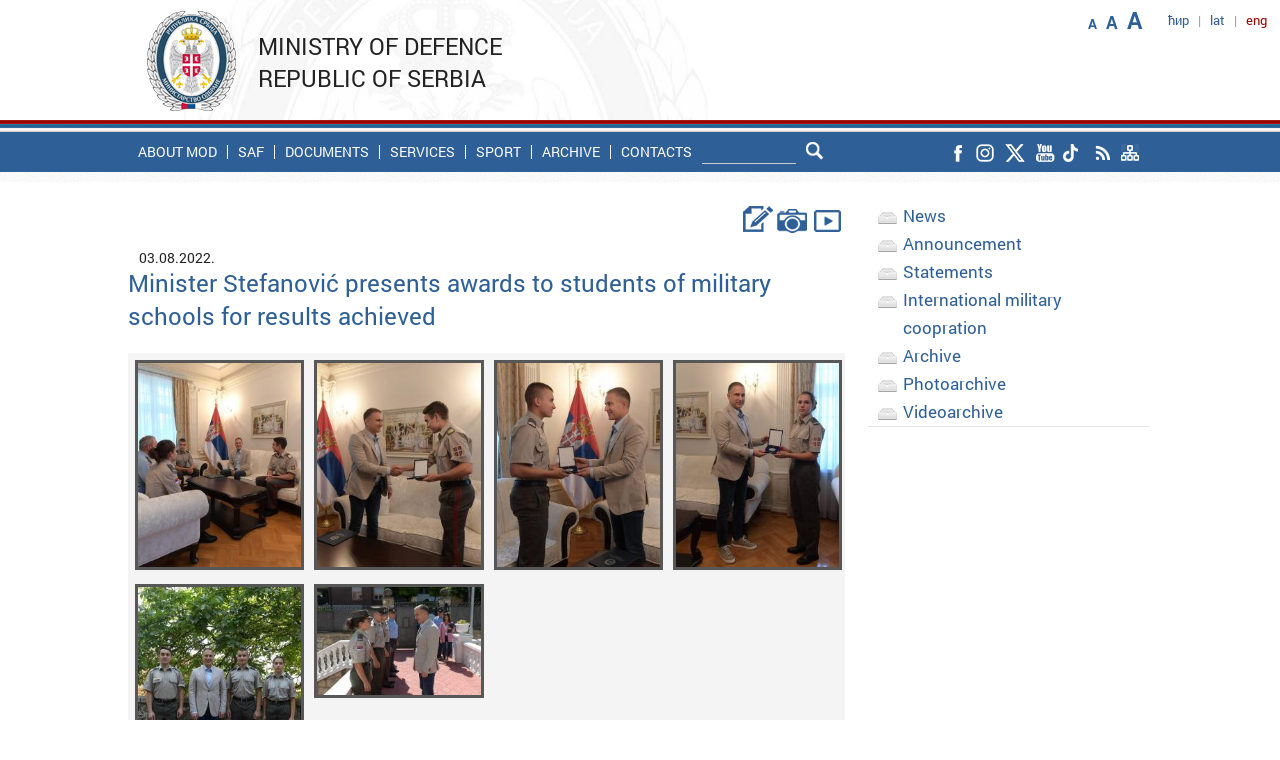

--- FILE ---
content_type: text/html; charset=UTF-8
request_url: https://www.mod.gov.rs/eng/photo/19097/ministar-stefanovic-nagradio-mlade-iz-vojnih-skola-za-ostvarene-rezultate-19097
body_size: 6837
content:
<!DOCTYPE html>
<!--[if lt IE 7]>      <html class="no-js lt-ie9 lt-ie8 lt-ie7"> <![endif]-->
<!--[if IE 7]>         <html class="no-js lt-ie9 lt-ie8"> <![endif]-->
<!--[if IE 8]>         <html class="no-js lt-ie9"> <![endif]-->
<!--[if gt IE 8]><!--> <html class="no-js"> <!--<![endif]-->
<head>
<meta http-equiv="Content-Type" content="text/html; charset=UTF-8" />
<meta http-equiv="X-UA-Compatible" content="IE=edge">
<title>Minister Stefanović presents awards to students of military schools for results achieved | Ministry of defence Republic of Serbia</title>
<meta name="description" content="Ministry of Defence of the Republic of Serbia - Official Web Site">
<meta name="keywords" content="Министарство одбране">
<meta name="viewport" content="width=device-width, initial-scale=1">

<link rel="canonical" href="https://www.mod.gov.rs/eng/19097/ministar-stefanovic-nagradio-mlade-iz-vojnih-skola-za-ostvarene-rezultate-19097"/>

<!-- Twitter Card data -->
<meta name="twitter:card" content="summary_large_image">
<meta name="twitter:site" content="@mo_i_vs">
<meta name="twitter:title" content="Minister Stefanović presents awards to students of military schools for results achieved | Ministry of defence Republic of Serbia">
<meta name="twitter:description" content="Ministry of Defence of the Republic of Serbia - Official Web Site">
<meta name="twitter:creator" content="@mo_i_vs">
<!-- Twitter summary card with large image must be at least 280x150px -->
<meta name="twitter:image:src"
content="https://www.mod.gov.rs/multimedia/content/1_1659526832.jpg">
<!-- Open Graph data -->
<meta property="og:title" content="Minister Stefanović presents awards to students of military schools for results achieved | Ministry of defence Republic of Serbia" />
<meta property="og:type" content="website" />
<meta property="og:url" content="http://www.mod.gov.rs/eng/photo/19097/ministar-stefanovic-nagradio-mlade-iz-vojnih-skola-za-ostvarene-rezultate-19097" />
<meta property="og:image"
content="https://www.mod.gov.rs/multimedia/content/1_1659526832.jpg" />
<meta property="og:description" content="Ministry of Defence of the Republic of Serbia - Official Web Site" />
<meta property="og:site_name" content="Ministry of defence Republic of Serbia" />
<link rel="stylesheet" href="https://www.mod.gov.rs/css/normalize.min.css">
<link rel="stylesheet" href="https://www.mod.gov.rs/css/fluid_grid.css?t=1769899681">
<link rel="stylesheet" href="https://www.mod.gov.rs/css/main.css?t=1769899681">
<link rel="stylesheet" href="https://www.mod.gov.rs/css/font_styles.css?t=1769899681">
<link rel="stylesheet" href="https://www.mod.gov.rs/css/accordionmenu.css?t=1769899681">
<link rel="stylesheet" href="https://www.mod.gov.rs/css/calendar.css">
<link href="https://www.mod.gov.rs/css/paginacija_ver2.0.css" rel="stylesheet" type="text/css" />
<link rel="stylesheet" href="//maxcdn.bootstrapcdn.com/font-awesome/4.1.0/css/font-awesome.min.css">


<link rel="stylesheet" href="https://www.mod.gov.rs/css/menu_theme_3_animation_1.css">

<link rel="stylesheet" href="https://www.mod.gov.rs/css/menu_responsive.css">
<link rel="stylesheet" href="https://www.mod.gov.rs/css/sticky_footer_index.css">
<link rel="stylesheet" href="https://www.mod.gov.rs/css/media_breaking_points.css?t=1769899681">

<script src="//ajax.googleapis.com/ajax/libs/jquery/1.11.0/jquery.min.js"></script>
<script>window.jQuery || document.write('<script src="https://www.mod.gov.rs/js/vendor/jquery-1.11.0.min.js"><\/script>')</script>
<script src="https://www.mod.gov.rs/js/resize.js"></script>

<script src="https://www.mod.gov.rs/js/plugins.js"></script>
<script src="https://www.mod.gov.rs/js/main.js"></script>

<script src="https://www.mod.gov.rs/js/vendor/modernizr-2.6.2.min.js"></script>
<script src="https://www.mod.gov.rs/js/js_fix.js"></script>
<script src="https://www.mod.gov.rs/js/js_funkcije.js"></script>

<script type="text/javascript" src="https://www.mod.gov.rs/js/jquery-1.9.1.min.js"></script>
<script type="text/javascript" src="https://www.mod.gov.rs/js/jssor.core.js"></script>
<script type="text/javascript" src="https://www.mod.gov.rs/js/jssor.utils.js"></script>
<script type="text/javascript" src="https://www.mod.gov.rs/js/jssor.slider.js"></script>
<script src="https://www.mod.gov.rs/js/levi_meni.js"></script>

<!-- Facebook pixel -->
<!-- Facebook Pixel Code -->
<script>
  !function(f,b,e,v,n,t,s)
  {if(f.fbq)return;n=f.fbq=function(){n.callMethod?
  n.callMethod.apply(n,arguments):n.queue.push(arguments)};
  if(!f._fbq)f._fbq=n;n.push=n;n.loaded=!0;n.version='2.0';
  n.queue=[];t=b.createElement(e);t.async=!0;
  t.src=v;s=b.getElementsByTagName(e)[0];
  s.parentNode.insertBefore(t,s)}(window, document,'script',
  'https://connect.facebook.net/en_US/fbevents.js');
  fbq('init', '341055813423611');
  fbq('track', 'PageView');
</script>
<noscript><img height="1" width="1" style="display:none"
  src="https://www.facebook.com/tr?id=341055813423611&ev=PageView&noscript=1"
/></noscript>
<!-- End Facebook Pixel Code -->
<!-- Calendar for archive -->
<script>var languageCode='3'</script>
<script src="https://www.mod.gov.rs/js/calendar.js"></script>

<!-- SHARE This buttons -->
<!-- <script type="text/javascript">var switchTo5x=true;</script>-->
<!-- <script type="text/javascript" src="http://w.sharethis.com/button/buttons.js"></script> -->
<!-- <script type="text/javascript">stLight.options({publisher: "7e23b6e1-ae47-4bd0-b22e-a47779021043", doNotHash: false, doNotCopy: false, hashAddressBar: false});</script>-->

<style type="text/css">
body{
	background-image: url("/img/bg_pattern.jpg");
}
.video_item{
	min-height: 255px;
}
</style>

        
</head> 
<body onresize="onResize();">
        <!--[if lt IE 7]>
            <p class="browsehappy">You are using an <strong>outdated</strong> browser. Please <a href="http://browsehappy.com/">upgrade your browser</a> to improve your experience.</p>
        <![endif]-->        
<!--         <script src="js/r_sliderOnLoad.js" type="text/javascript"></script> -->
<!-- Google tag (gtag.js) -->
<script async src="https://www.googletagmanager.com/gtag/js?id=G-VND8MQ6H5E"></script>
<script>
  window.dataLayer = window.dataLayer || [];
  function gtag(){dataLayer.push(arguments);}
  gtag('js', new Date());

  gtag('config', 'G-VND8MQ6H5E', {cookie_flags: 'SameSite=None;Secure'});
</script>
 <div id="wrapper_header" style="height:auto;overflow:visible;">
             <div id="wrapper_header_inner" class="non_transparent_header">
               <header class="container_12">
    <div class="header_line_content">     	 
	   <div id="languages" class="navi">
             
 <ul>
   <li><a  href='https://www.mod.gov.rs/cir/photo/19097/ministar-stefanovic-nagradio-mlade-iz-vojnih-skola-za-ostvarene-rezultate-19097'>ћир</a></li>
   <li>|</li>
   <li><a  href='https://www.mod.gov.rs/lat/photo/19097/ministar-stefanovic-nagradio-mlade-iz-vojnih-skola-za-ostvarene-rezultate-19097'>lat</a></li>
   <li>|</li>
   <li><span class='mod_dark_red'>eng</span></li>
</ul>
        </div><!-- languages -->
        <div id="font_increase" class="navi">
            <ul>
	<li class="mod_blue small bold" title="Decrease font"><span class="decreaseFont" href="#">A</span></li>
	<li class="mod_blue medium bold" title="Original font"><span class="resetFont" href="#">A</span></li>
	<li class="mod_blue big bold" title="Increase font"><span class="increaseFont" href="#">A</span></li>
	
</ul>    	</div><!-- font_increase -->
         
    </div><!-- header_line_content -->       
    <div id="header_one" class='grid_4'>
          
 <span id="logo" class='logo_font'><a href="https://www.mod.gov.rs/eng">
 	<img src="https://www.mod.gov.rs/img/logo_mod.png" alt="Ministry of defence Republic of Serbia"></a>
 </span>
 <span class="site_caption">
 Ministry of defence Republic of Serbia </span>    </div><!--header one-->  
</header>            </div><!--wrapper header inner-->
             <div id="zastava"></div>
             <div id="wrapper_nav">
	             <div id="nav_holder" class="container_12">
	                  <nav class="menu">
	                      <input type="checkbox" id="dropdown">
<label for="dropdown" onclick></label>
 <!--Mobile-Tablet Navigation / End 
 Main Links / Start -->
<ul>
<li class='first_level search_holder_responsive'> 
<form id="header_search_form" action="" method="post" class="search">
	<div id="search_input_holder"><input type="text" name="search_input" id="search_input"></div>
	<input type="image" src="/img/lupa.png"alt="Submit" id="lupa" name="lupa" />
</form>

<script type="text/javascript"> 
var form = document.getElementById("header_search_form");

// document.getElementById("dugme").addEventListener("click", function () {
//   form.submit();
// });
$(".icon").click(function() {
	$("#header_search_form").submit();
});
</script>
</li>
<li class='first_level'><a href='#' target='_self'>About MoD</a><div class='mega_menu size7'><ol class='list grid_3'><li  class='1/1'><a  href='https://www.mod.gov.rs/eng/4884/o-ministarstvu-4884' title='Jurisdiction' target='_self'>Jurisdiction</a></li><li  class='2/2'><a  href='https://www.mod.gov.rs/eng/4346/organizaciona-struktura-ministarstva-odbrane-4346' title='Organisation scheme' target='_self'>Organisation scheme</a></li><li  class='3/3'><a  href='https://www.mod.gov.rs/eng/13194/opis-funkcija-postavljenih-lica-13194' title='Description of duties' target='_self'>Description of duties</a></li></ol><ol class='list grid_3'><li class='headline upper' class='1/1'><h3><a  href='#' title='Minister and Associates' target='_self'>Minister and Associates</a></h3></li><li  class='1/1'><a  href='https://www.mod.gov.rs/eng/21227/ministar-odbrane-bratislav-gasic21227' title='Minister' target='_self'>Minister</a></li><li  class='2/2'><a  href='https://www.mod.gov.rs/eng/16725/drzavni-sekretari-16725' title='State Secretary' target='_self'>State Secretary</a></li><li  class='3/3'><a  href='https://www.mod.gov.rs/eng/4305/pomocnici-ministra-4305' title='Assistant Ministers' target='_self'>Assistant Ministers</a></li><li  class='4/0'><a  href='https://www.mod.gov.rs/eng/19598/v-d-sekretara-ministarstva-odbrane-nebojsa-v-nikolic19598' title='Secretary of the Ministry of Defence' target='_self'>Secretary of the Ministry of Defence</a></li></ol><ol class='list grid_3'><li class='headline upper' class='1/1'><h3><a  href='#' title='Sectors' target='_self'>Sectors</a></h3></li><li  class='1/1'><a  href='https://www.mod.gov.rs/eng/4311/sektor-za-politiku-odbrane-4311' title='Defence Policy Sector' target='_self'>Defence Policy Sector</a></li><li  class='2/2'><a  href='https://www.mod.gov.rs/eng/sektor-za-ljudske-resurse' title='Human Resources Sector' target='_self'>Human Resources Sector</a></li><li  class='3/3'><a  href='https://www.mod.gov.rs/eng/4319/sektor-za-materijalne-resurse-4319' title='Material Resources Sector' target='_self'>Material Resources Sector</a></li><li  class='4/0'><a  href='https://www.mod.gov.rs/eng/sektor-za-budzet-i-finansije' title='Budget and Finanance Sector' target='_self'>Budget and Finanance Sector</a></li><li  class='5/1'><a  href='https://www.mod.gov.rs/eng/21472/sektor-za-infrastrukturu-i-usluge-standarda21472' title='Sector for Infrastructure and Hospitality Services' target='_self'>Sector for Infrastructure and Hospitality Services</a></li></ol><ol class='list grid_3'><li class='headline upper' class='1/1'><h3><a  href='#' title='Special Internal Units' target='_self'>Special Internal Units</a></h3></li><li  class='1/1'><a  href='https://www.mod.gov.rs/eng/4297/kabinet-ministra-4297' title='Office of the Minister of Defence' target='_self'>Office of the Minister of Defence</a></li><li  class='2/2'><a  href='https://www.mod.gov.rs/eng/4310/sekretarijat-ministarstva-odbrane-4310' title='Secretariat' target='_self'>Secretariat</a></li><li  class='3/3'><a  href='https://www.mod.gov.rs/eng/10090/vojno-pravobranilastvo-10090' title='Military Attorney's Office' target='_self'>Military Attorney's Office</a></li></ol><ol class='list grid_3'><li class='headline upper' class='1/1'><h3><a  href='#' title='Administrative Bodies within MoD' target='_self'>Administrative Bodies within MoD</a></h3></li><li  class='1/1'><a  href='https://www.mod.gov.rs/eng/4328/inspektorat-odbrane-4328' title='Defence Inspectorate' target='_self'>Defence Inspectorate</a></li><li  class='2/2'><a  href='https://www.mod.gov.rs/eng/4335/vojnoobavestajna-agencija-4335' title='Military Intelligence Agency ' target='_self'>Military Intelligence Agency </a></li><li  class='3/3'><a  href='https://www.mod.gov.rs/eng/4338/vojnobezbednosna-agencija-4338' title='Military Security Agency' target='_self'>Military Security Agency</a></li></ol><ol class='list grid_3'><li class='headline upper' class='1/1'><h3><a  href='#' title='Autonomous Departments' target='_self'>Autonomous Departments</a></h3></li><li  class='1/1'><a  href='https://www.mod.gov.rs/eng/4341/uprava-za-odnose-sa-javnoscu-4341' title='Public Relations Department ' target='_self'>Public Relations Department </a></li><li  class='2/2'><a  href='https://www.mod.gov.rs/eng/4345/uprava-za-vojno-zdravstvo-4345' title='Military Healthcare Department' target='_self'>Military Healthcare Department</a></li></ol><ol class='list grid_3'><li class='headline upper' class='1/1'><h3><a  href='https://www.mod.gov.rs/eng/#' title='Higher Education Institution' target='_self'>Higher Education Institution</a></h3></li><li  class='1/1'><a  href='http://uo.mod.gov.rs' title='Defence University' target='_blank'>Defence University</a></li></ol><ol class='list grid_3'><li class='headline upper' class='1/1'><h3><a  href='#' title='Specific internal units' target='_self'>Specific internal units</a></h3></li><li  class='1/1'><a  href='https://www.mod.gov.rs/eng/10080/generalni-inspektor-sluzbi-10080' title='Inspector General of the Services' target='_self'>Inspector General of the Services</a></li><li  class='2/2'><a  href='https://www.mod.gov.rs/eng/11443/odsek-za-internu-reviziju-11443' title='Internal Audit Section' target='_self'>Internal Audit Section</a></li></ol></div></li><li class='first_level'><a href='http://www.vs.rs' target='_blank'>SAF</a></li><li class='first_level'><a href='#' target='_self'>Documents</a><div class='mega_menu size7'><ol class='list grid_3'><li class='headline upper' class='1/1'><h3><a  href='https://www.mod.gov.rs/eng/4349/zakoni-4349' title='Regulations' target='_self'>Regulations</a></h3></li><li  class='1/1'><a  href='https://www.mod.gov.rs/eng/4349/zakoni-4349' title='Laws' target='_self'>Laws</a></li></ol><ol class='list grid_3'><li class='headline upper' class='1/1'><h3><a  href='https://www.mod.gov.rs/eng/4350/strategije-4350' title='Strategies' target='_self'>Strategies</a></h3></li><li  class='1/1'><a  href='https://www.mod.gov.rs/eng/4350/strategije-4350' title='National Security Strategy' target='_self'>National Security Strategy</a></li><li  class='2/2'><a  href='https://www.mod.gov.rs/eng/4350/strategije-4350' title='Defence Strategy' target='_self'>Defence Strategy</a></li><li  class='3/3'><a  href='https://www.mod.gov.rs/eng/4350/strategije-4350' title='White Paper on Defence' target='_self'>White Paper on Defence</a></li><li  class='4/0'><a  href='https://www.mod.gov.rs/eng/4350/strategije-4350' title='Total Defence Concept - summary' target='_self'>Total Defence Concept - summary</a></li></ol><ol class='list grid_3'><li class='headline upper' class='1/1'><h3><a  href='#' title='Other' target='_self'>Other</a></h3></li><li  class='1/1'><a  href='https://www.mod.gov.rs/eng/4353/izgradnja-integriteta-4353' title='Integrity Building' target='_self'>Integrity Building</a></li></ol></div></li><li class='first_level'><a href='#' target='_self'>Services</a><div class='mega_menu size7'><ol class='list grid_3'><li class='headline upper' class='1/1'><h3><a  href='https://www.mod.gov.rs/eng/5786/usluge-5786' title='Citizens' target='_self'>Citizens</a></h3></li><li  class='1/1'><a  href='https://www.mod.gov.rs/eng/17091/pristup-informacijama-od-javnog-znacaja-17091' title='Request for Access to Information of Public Importance' target='_self'>Request for Access to Information of Public Importance</a></li><li  class='2/2'><a  href='https://www.mod.gov.rs/eng/13280/odgovori-na-najcesce-postavljena-pitanja-13280' title='FAQs' target='_self'>FAQs</a></li><li  class='3/3'><a  href='https://www.mod.gov.rs/eng/14854/elektronsko-opstenje-sa-strankama-14854' title='E-Communication with Clients' target='_self'>E-Communication with Clients</a></li></ol><ol class='list grid_3'><li class='headline upper' class='1/1'><h3><a  href='https://www.mod.gov.rs/eng/5786/usluge-5786' title='Economy' target='_self'>Economy</a></h3></li><li  class='1/1'><a  href='http://www.nabavke.mod.gov.rs' title='Public Procurement' target='_blank'>Public Procurement</a></li><li  class='2/2'><a  href='/master_plan' title='Master Plan - a List of Real Estate for Sale in MoD and SAF' target='_blank'>Master Plan - a List of Real Estate for Sale in MoD and SAF</a></li></ol></div></li><li class='first_level'><a href='https://www.mod.gov.rs/eng/#' target='_self'>Sport</a><div class='mega_menu size7'><ol class='list grid_3'><li  class='1/1'><a  href='http://www.sport.mod.gov.rs' title='Sport in MoD and SAF' target='_blank'>Sport in MoD and SAF</a></li><li  class='2/2'><a  href='http://www.sport.mod.gov.rs/cir/192/sportske-aktivnosti-192' title='Competitions' target='_blank'>Competitions</a></li><li  class='3/3'><a  href='http://www.sport.mod.gov.rs/cism' title='Delegation of the Republic of Serbia to CISM' target='_blank'>Delegation of the Republic of Serbia to CISM</a></li></ol></div></li><li class='first_level'><a href='https://www.mod.gov.rs/eng/arhiva' target='_self'>Archive</a></li><li class='first_level'><a href='#' target='_self'>Contacts</a><div class='mega_menu size7'><ol class='list grid_3'><li  class='1/1'><a  href='https://www.mod.gov.rs/eng/4356/ko-je-ko-4356' title='Who is Who' target='_self'>Who is Who</a></li><li  class='2/2'><a  href='https://www.mod.gov.rs/eng/4354/kontakt-podaci-organizacijskih-celina-u-ministarstvu-odbrane4354' title='Contact List' target='_self'>Contact List</a></li><li  class='3/3'><a  href='https://www.mod.gov.rs/eng/13698/kancelarija-za-brzi-odgovor-13698' title='Quick Response Office' target='_self'>Quick Response Office</a></li><li  class='4/0'><a  href='https://www.mod.gov.rs/eng/4928/odnosi-sa-javnoscu-4928' title='Public Relations' target='_self'>Public Relations</a></li><li  class='5/1'><a  href='https://www.mod.gov.rs/eng/17366/kontakt-osobe-u-ministarstvu-odbrane-za-saradnju-sa-organizacijama-civilnog-drustva17366' title='Points of Contact for Cooperation with Civil Society' target='_self'>Points of Contact for Cooperation with Civil Society</a></li></ol><ol class='list grid_3'><li  class='1/1'><a  href='https://www.mod.gov.rs/eng/14700/kontakt-osobe-za-saradnju-sa-poverenikom-za-informacije-od-javnog-znacaja-i-zastitu-podataka-o-licnosti14700' title=' Register of the Commissioner for Information of Public Importance and Personal Data Protection' target='_self'> Register of the Commissioner for Information of Public Importance and Personal Data Protection</a></li></ol></div></li></ul>	                  </nav>
	                  <div id="responsive_languages" class="navi">
	                    <ul>
   <li><a  href='https://www.mod.gov.rs/cir/photo/19097/ministar-stefanovic-nagradio-mlade-iz-vojnih-skola-za-ostvarene-rezultate-19097'>ћир</a></li><li>|</li>   <li><a  href='https://www.mod.gov.rs/lat/photo/19097/ministar-stefanovic-nagradio-mlade-iz-vojnih-skola-za-ostvarene-rezultate-19097'>lat</a></li><li>|</li>   </ul>
	                 </div><!-- responsive_languages --> 
	                  <div class='search_holder'>
                        	<form id="header_search_form" action="" method="post" class="search">
	<div id="search_input_holder"><input type="text" name="search_input" id="search_input"></div>
	<input type="image" src="/img/lupa.png"alt="Submit" id="lupa" name="lupa" />
</form>

<script type="text/javascript"> 
var form = document.getElementById("header_search_form");

// document.getElementById("dugme").addEventListener("click", function () {
//   form.submit();
// });
$(".icon").click(function() {
	$("#header_search_form").submit();
});
</script>
                      </div><!-- search_holder -->
                       <div id="social_icons_header" class="navi">
	                    <ul>
 	<a href="https://www.facebook.com/profile.php?id=100064645005796" target="_blank"><li class="rolover_social_header"  style="background-image:url('https://www.mod.gov.rs/img/mo_social_facebook.png'); background-repeat: no-repeat;"></li></a>
	<a href="https://www.instagram.com/odbranaivojska/" target="_blank"><li class="rolover_social_header"  style="background-image:url('https://www.mod.gov.rs/img/mo_social_instagram.png'); background-repeat: no-repeat;"></li></a>
	<a href="https://twitter.com/mo_i_vs" target="_blank"><li class="rolover_social_header"  style="background-image:url('https://www.mod.gov.rs/img/mo_social_x.png'); background-repeat: no-repeat;"></li></a>
	<a href="https://www.youtube.com/@odbranaivojska" target="_blank"><li class="rolover_social_header"  style="background-image:url('https://www.mod.gov.rs/img/mo_social_you-tube.png'); background-repeat: no-repeat;"></li></a>
	<a href="https://www.tiktok.com/@odbranaivojska" target="_blank"><li class="rolover_social_header"  style="background-image:url('https://www.mod.gov.rs/img/mo_social_tiktok.png'); background-repeat: no-repeat;"></li></a>
	<a href="https://www.mod.gov.rs/rss.php?eng" target="_blank"><li class="rolover_social_header"  style="background-image:url('https://www.mod.gov.rs/img/mo_social_rss.png'); background-repeat: no-repeat;"></li></a>
	<a href="https://www.mod.gov.rs/site_map.php?eng" target="_self"><li class="rolover_social_header"  style="background-image:url('https://www.mod.gov.rs/img/mo_social_site_map.png'); background-repeat: no-repeat;"></li></a>
</ul>
	                 </div><!-- social_icons_header -->
				 </div><!-- nav_holder -->
			 </div> <!-- wrapper_nav -->
        </div><!--wrapper header-->
                    
        <div class="clear">&nbsp;</div>        
       
        <div id="wrapper_content" class='bgr_content_inner' >
            <article  id="content" class="container_12">
            
            <section id="wrapper_left_menu_and_text">
            	
            	<div id="content_text" >
            	<div class='default_component_icons_layout'><span><a href="https://www.mod.gov.rs/eng/tekst/19097/ministar-stefanovic-nagradio-mlade-iz-vojnih-skola-za-ostvarene-rezultate-19097"><img src='https://www.mod.gov.rs/img/vest.png' title='Text' alt='Text' /></a></span><span><a href="https://www.mod.gov.rs/eng/photo/19097/ministar-stefanovic-nagradio-mlade-iz-vojnih-skola-za-ostvarene-rezultate-19097" ><img src='https://www.mod.gov.rs/img/photo.png' title='Photogallery' alt='Photogallery' /></a></span><span><a href="https://www.mod.gov.rs/eng/video/19097/ministar-stefanovic-nagradio-mlade-iz-vojnih-skola-za-ostvarene-rezultate-19097"><img src='https://www.mod.gov.rs/img/video.png' title='Videogallery' alt='Videogallery' /></a></span></div><div id='responsive_aside_menu' class='menu'><input type="checkbox" id="right_dropdown">
<label for="right_dropdown" onclick></label>
 <!--Mobile-Tablet Navigation / End 
 Main Links / Start -->
<ul>
     <li class='first_level'><a href='https://www.mod.gov.rs/eng/arhiva/kat/3' target='_self'>News</a></li><li class='first_level'><a href='https://www.mod.gov.rs/eng/arhiva/kat/5' target='_self'>Announcement</a></li><li class='first_level'><a href='https://www.mod.gov.rs/eng/arhiva/kat/7' target='_self'>Statements</a></li><li class='first_level'><a href='https://www.mod.gov.rs/eng/arhiva/kat/17' target='_self'>International military coopration</a></li></li><li class='first_level'><a href='https://www.mod.gov.rs/eng/arhiva' target='_self'>Archive</a></li><li class='first_level'><a href='https://www.mod.gov.rs/eng/arhiva/kat/69' target='_self'>Photoarchive</a></li><li class='first_level'><a href='https://www.mod.gov.rs/eng/arhiva/kat/19' target='_self'>Videoarchive</a></li></li></ul></div>	            	<div id="content_body" class="grey_regular">
	            		<div class='content_date_layout_with_top_horizontal_padding grey_regular'>03.08.2022.</div><br/><h1 class='content_caption_layout_with_bottom_horizontal_padding big mod_blue'>Minister Stefanović presents awards to students of military schools for results achieved</h1><script type="text/javascript" src="https://www.mod.gov.rs/js/jquery.fancybox.js"></script><link rel="stylesheet" type="text/css" href="https://www.mod.gov.rs/css/jquery.fancybox.css"><script type="text/javascript" src="https://www.mod.gov.rs/js/skript_za_fotogaleriju.js"></script><div id='photogallery' class='foto_holder'><div class='fotografija_holder'>
                    <a data-fancybox-group='fotogalerija' class='fancybox' href='https://www.mod.gov.rs/multimedia/fotogalerija/foto/1_1659526864.jpg' title='Minister Stefanović presents awards to students of military schools for results achieved'>
                    <img src='https://www.mod.gov.rs/multimedia/fotogalerija/foto/i_1_1659526864.jpg' alt='Minister Stefanović presents awards to students of military schools for results achieved' class='fotografija_style'/></a></div><div class='fotografija_holder_mobile'>
                    <a href='https://www.mod.gov.rs/multimedia/fotogalerija/foto/1_1659526864.jpg' title='Minister Stefanović presents awards to students of military schools for results achieved' target='blank'>
                    <img src='https://www.mod.gov.rs/multimedia/fotogalerija/foto/i_1_1659526864.jpg' alt='Minister Stefanović presents awards to students of military schools for results achieved' class='fotografija_style'/></a></div><div class='fotografija_holder'>
                    <a data-fancybox-group='fotogalerija' class='fancybox' href='https://www.mod.gov.rs/multimedia/fotogalerija/foto/2_1659527076.jpg' title='Minister Stefanović presents awards to students of military schools for results achieved'>
                    <img src='https://www.mod.gov.rs/multimedia/fotogalerija/foto/i_2_1659527076.jpg' alt='Minister Stefanović presents awards to students of military schools for results achieved' class='fotografija_style'/></a></div><div class='fotografija_holder_mobile'>
                    <a href='https://www.mod.gov.rs/multimedia/fotogalerija/foto/2_1659527076.jpg' title='Minister Stefanović presents awards to students of military schools for results achieved' target='blank'>
                    <img src='https://www.mod.gov.rs/multimedia/fotogalerija/foto/i_2_1659527076.jpg' alt='Minister Stefanović presents awards to students of military schools for results achieved' class='fotografija_style'/></a></div><div class='fotografija_holder'>
                    <a data-fancybox-group='fotogalerija' class='fancybox' href='https://www.mod.gov.rs/multimedia/fotogalerija/foto/23_1659527076.jpg' title='Minister Stefanović presents awards to students of military schools for results achieved'>
                    <img src='https://www.mod.gov.rs/multimedia/fotogalerija/foto/i_23_1659527076.jpg' alt='Minister Stefanović presents awards to students of military schools for results achieved' class='fotografija_style'/></a></div><div class='fotografija_holder_mobile'>
                    <a href='https://www.mod.gov.rs/multimedia/fotogalerija/foto/23_1659527076.jpg' title='Minister Stefanović presents awards to students of military schools for results achieved' target='blank'>
                    <img src='https://www.mod.gov.rs/multimedia/fotogalerija/foto/i_23_1659527076.jpg' alt='Minister Stefanović presents awards to students of military schools for results achieved' class='fotografija_style'/></a></div><div class='fotografija_holder'>
                    <a data-fancybox-group='fotogalerija' class='fancybox' href='https://www.mod.gov.rs/multimedia/fotogalerija/foto/4_1659527076.jpg' title='Minister Stefanović presents awards to students of military schools for results achieved'>
                    <img src='https://www.mod.gov.rs/multimedia/fotogalerija/foto/i_4_1659527076.jpg' alt='Minister Stefanović presents awards to students of military schools for results achieved' class='fotografija_style'/></a></div><div class='fotografija_holder_mobile'>
                    <a href='https://www.mod.gov.rs/multimedia/fotogalerija/foto/4_1659527076.jpg' title='Minister Stefanović presents awards to students of military schools for results achieved' target='blank'>
                    <img src='https://www.mod.gov.rs/multimedia/fotogalerija/foto/i_4_1659527076.jpg' alt='Minister Stefanović presents awards to students of military schools for results achieved' class='fotografija_style'/></a></div><div class='clear'>&nbsp;</div><div class='fotografija_holder'>
                    <a data-fancybox-group='fotogalerija' class='fancybox' href='https://www.mod.gov.rs/multimedia/fotogalerija/foto/5_1659528152.jpg' title='Minister Stefanović presents awards to students of military schools for results achieved'>
                    <img src='https://www.mod.gov.rs/multimedia/fotogalerija/foto/i_5_1659528152.jpg' alt='Minister Stefanović presents awards to students of military schools for results achieved' class='fotografija_style'/></a></div><div class='fotografija_holder_mobile'>
                    <a href='https://www.mod.gov.rs/multimedia/fotogalerija/foto/5_1659528152.jpg' title='Minister Stefanović presents awards to students of military schools for results achieved' target='blank'>
                    <img src='https://www.mod.gov.rs/multimedia/fotogalerija/foto/i_5_1659528152.jpg' alt='Minister Stefanović presents awards to students of military schools for results achieved' class='fotografija_style'/></a></div><div class='fotografija_holder'>
                    <a data-fancybox-group='fotogalerija' class='fancybox' href='https://www.mod.gov.rs/multimedia/fotogalerija/foto/6_1659528152.jpg' title='Minister Stefanović presents awards to students of military schools for results achieved'>
                    <img src='https://www.mod.gov.rs/multimedia/fotogalerija/foto/i_6_1659528152.jpg' alt='Minister Stefanović presents awards to students of military schools for results achieved' class='fotografija_style'/></a></div><div class='fotografija_holder_mobile'>
                    <a href='https://www.mod.gov.rs/multimedia/fotogalerija/foto/6_1659528152.jpg' title='Minister Stefanović presents awards to students of military schools for results achieved' target='blank'>
                    <img src='https://www.mod.gov.rs/multimedia/fotogalerija/foto/i_6_1659528152.jpg' alt='Minister Stefanović presents awards to students of military schools for results achieved' class='fotografija_style'/></a></div></div><!--foto_holder-->	            	</div>
            	</div>
            	<div id='content_aside'><div id='share_buttons'><!-- Go to www.addthis.com/dashboard to customize your tools -->
<div class="addthis_sharing_toolbox"></div></div><div id='aside_menu'><ul class="accordion">
          <li><a class='m1' href='https://www.mod.gov.rs/eng/arhiva/kat/3' target='_self'>News</a></li><li><a class='m2' href='https://www.mod.gov.rs/eng/arhiva/kat/5' target='_self'>Announcement</a></li><li><a class='m3' href='https://www.mod.gov.rs/eng/arhiva/kat/7' target='_self'>Statements</a></li><li><a class='m4' href='https://www.mod.gov.rs/eng/arhiva/kat/17' target='_self'>International military coopration</a></li></li><li><a class='m6' href='https://www.mod.gov.rs/eng/arhiva' target='_self'>Archive</a></li><li><a class='m7' href='https://www.mod.gov.rs/eng/arhiva/kat/69' target='_self'>Photoarchive</a></li><li><a class='m8' href='https://www.mod.gov.rs/eng/arhiva/kat/19' target='_self'>Videoarchive</a></li></li></ul> </div></div><!-- content_aside -->            	
            </section>
           </article><!--content-->
            
        </div><!--end of div wrapper_content-->
        
        
         <div class="clear">&nbsp;</div>
            
            <div id="wrapper_footer" class="content slide"  data-slide="5">
				 <article id="content_footer">  
	<div id="content_footer_holder"  class='container_12'> 
    	<div id="vi_wrapper"><img src="https://www.mod.gov.rs/img/visual_key_1024.png" alt="MOD"/></div>
    	Ministry of defence Republic of Serbia, Bircaninova 5 street, Belgrade <br/> Questions of citizens: <a href='mailto:brziodgovor@mod.gov.rs'>brziodgovor@mod.gov.rs</a>, media requests: <a href='mailto:info@mod.gov.rs'>info@mod.gov.rs</a><br/>Reproduction is allowed in the whole and parts with specifying content source	</div><!-- content_social_holder -->
</article><!--content_social-->              </div><!--wrapper_footer-->
        <script>
        
        onResize();
        //ZA PROMENU ORJENTACIJE
		 window.onorientationchange = function()
		 {
		    window.location.reload();
		 }
		
        </script>
        <!-- Go to www.addthis.com/dashboard to customize your tools -->
<script type="text/javascript" src="//s7.addthis.com/js/300/addthis_widget.js#pubid=ra-572e594fb87b2ead"></script>
        
 </body>
</html>